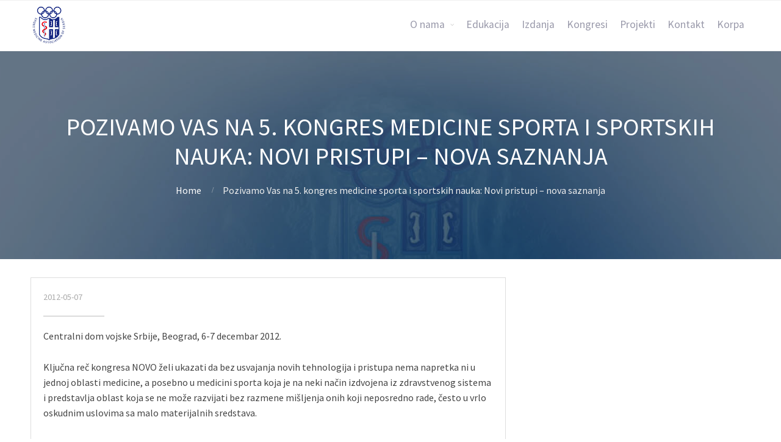

--- FILE ---
content_type: text/html; charset=UTF-8
request_url: https://smas.org/2012/05/07/pozivamo-vas-na-5-kongres-medicine-sporta-i-sportskih-nauka-novi-pristupi-nova-saznanja/
body_size: 55804
content:
<!DOCTYPE html>
<html lang="sr-RS" itemscope itemtype="https://schema.org/BlogPosting">
<head>
	<title>Pozivamo Vas na 5. kongres medicine sporta i sportskih nauka: Novi pristupi – nova saznanja &#8211; UMSS</title>
<meta name='robots' content='max-image-preview:large' />
<link rel="alternate" type="application/rss+xml" title="UMSS &raquo; dovod" href="https://smas.org/feed/" />
<link rel="alternate" type="application/rss+xml" title="UMSS &raquo; dovod komentara" href="https://smas.org/comments/feed/" />
<link rel="alternate" type="application/rss+xml" title="UMSS &raquo; dovod komentara na Pozivamo Vas na 5. kongres medicine sporta i sportskih nauka: Novi pristupi – nova saznanja" href="https://smas.org/2012/05/07/pozivamo-vas-na-5-kongres-medicine-sporta-i-sportskih-nauka-novi-pristupi-nova-saznanja/feed/" />
<link rel="alternate" title="oEmbed (JSON)" type="application/json+oembed" href="https://smas.org/wp-json/oembed/1.0/embed?url=https%3A%2F%2Fsmas.org%2F2012%2F05%2F07%2Fpozivamo-vas-na-5-kongres-medicine-sporta-i-sportskih-nauka-novi-pristupi-nova-saznanja%2F" />
<link rel="alternate" title="oEmbed (XML)" type="text/xml+oembed" href="https://smas.org/wp-json/oembed/1.0/embed?url=https%3A%2F%2Fsmas.org%2F2012%2F05%2F07%2Fpozivamo-vas-na-5-kongres-medicine-sporta-i-sportskih-nauka-novi-pristupi-nova-saznanja%2F&#038;format=xml" />
<style id='wp-img-auto-sizes-contain-inline-css' type='text/css'>
img:is([sizes=auto i],[sizes^="auto," i]){contain-intrinsic-size:3000px 1500px}
/*# sourceURL=wp-img-auto-sizes-contain-inline-css */
</style>
<link rel='stylesheet' id='pt-cv-public-style-css' href='https://smas.org/wp-content/plugins/content-views-query-and-display-post-page/public/assets/css/cv.css?ver=2.4.0.6' type='text/css' media='all' />
<style id='wp-emoji-styles-inline-css' type='text/css'>

	img.wp-smiley, img.emoji {
		display: inline !important;
		border: none !important;
		box-shadow: none !important;
		height: 1em !important;
		width: 1em !important;
		margin: 0 0.07em !important;
		vertical-align: -0.1em !important;
		background: none !important;
		padding: 0 !important;
	}
/*# sourceURL=wp-emoji-styles-inline-css */
</style>
<style id='wp-block-library-inline-css' type='text/css'>
:root{--wp-block-synced-color:#7a00df;--wp-block-synced-color--rgb:122,0,223;--wp-bound-block-color:var(--wp-block-synced-color);--wp-editor-canvas-background:#ddd;--wp-admin-theme-color:#007cba;--wp-admin-theme-color--rgb:0,124,186;--wp-admin-theme-color-darker-10:#006ba1;--wp-admin-theme-color-darker-10--rgb:0,107,160.5;--wp-admin-theme-color-darker-20:#005a87;--wp-admin-theme-color-darker-20--rgb:0,90,135;--wp-admin-border-width-focus:2px}@media (min-resolution:192dpi){:root{--wp-admin-border-width-focus:1.5px}}.wp-element-button{cursor:pointer}:root .has-very-light-gray-background-color{background-color:#eee}:root .has-very-dark-gray-background-color{background-color:#313131}:root .has-very-light-gray-color{color:#eee}:root .has-very-dark-gray-color{color:#313131}:root .has-vivid-green-cyan-to-vivid-cyan-blue-gradient-background{background:linear-gradient(135deg,#00d084,#0693e3)}:root .has-purple-crush-gradient-background{background:linear-gradient(135deg,#34e2e4,#4721fb 50%,#ab1dfe)}:root .has-hazy-dawn-gradient-background{background:linear-gradient(135deg,#faaca8,#dad0ec)}:root .has-subdued-olive-gradient-background{background:linear-gradient(135deg,#fafae1,#67a671)}:root .has-atomic-cream-gradient-background{background:linear-gradient(135deg,#fdd79a,#004a59)}:root .has-nightshade-gradient-background{background:linear-gradient(135deg,#330968,#31cdcf)}:root .has-midnight-gradient-background{background:linear-gradient(135deg,#020381,#2874fc)}:root{--wp--preset--font-size--normal:16px;--wp--preset--font-size--huge:42px}.has-regular-font-size{font-size:1em}.has-larger-font-size{font-size:2.625em}.has-normal-font-size{font-size:var(--wp--preset--font-size--normal)}.has-huge-font-size{font-size:var(--wp--preset--font-size--huge)}.has-text-align-center{text-align:center}.has-text-align-left{text-align:left}.has-text-align-right{text-align:right}.has-fit-text{white-space:nowrap!important}#end-resizable-editor-section{display:none}.aligncenter{clear:both}.items-justified-left{justify-content:flex-start}.items-justified-center{justify-content:center}.items-justified-right{justify-content:flex-end}.items-justified-space-between{justify-content:space-between}.screen-reader-text{border:0;clip-path:inset(50%);height:1px;margin:-1px;overflow:hidden;padding:0;position:absolute;width:1px;word-wrap:normal!important}.screen-reader-text:focus{background-color:#ddd;clip-path:none;color:#444;display:block;font-size:1em;height:auto;left:5px;line-height:normal;padding:15px 23px 14px;text-decoration:none;top:5px;width:auto;z-index:100000}html :where(.has-border-color){border-style:solid}html :where([style*=border-top-color]){border-top-style:solid}html :where([style*=border-right-color]){border-right-style:solid}html :where([style*=border-bottom-color]){border-bottom-style:solid}html :where([style*=border-left-color]){border-left-style:solid}html :where([style*=border-width]){border-style:solid}html :where([style*=border-top-width]){border-top-style:solid}html :where([style*=border-right-width]){border-right-style:solid}html :where([style*=border-bottom-width]){border-bottom-style:solid}html :where([style*=border-left-width]){border-left-style:solid}html :where(img[class*=wp-image-]){height:auto;max-width:100%}:where(figure){margin:0 0 1em}html :where(.is-position-sticky){--wp-admin--admin-bar--position-offset:var(--wp-admin--admin-bar--height,0px)}@media screen and (max-width:600px){html :where(.is-position-sticky){--wp-admin--admin-bar--position-offset:0px}}

/*# sourceURL=wp-block-library-inline-css */
</style><style id='wp-block-image-inline-css' type='text/css'>
.wp-block-image>a,.wp-block-image>figure>a{display:inline-block}.wp-block-image img{box-sizing:border-box;height:auto;max-width:100%;vertical-align:bottom}@media not (prefers-reduced-motion){.wp-block-image img.hide{visibility:hidden}.wp-block-image img.show{animation:show-content-image .4s}}.wp-block-image[style*=border-radius] img,.wp-block-image[style*=border-radius]>a{border-radius:inherit}.wp-block-image.has-custom-border img{box-sizing:border-box}.wp-block-image.aligncenter{text-align:center}.wp-block-image.alignfull>a,.wp-block-image.alignwide>a{width:100%}.wp-block-image.alignfull img,.wp-block-image.alignwide img{height:auto;width:100%}.wp-block-image .aligncenter,.wp-block-image .alignleft,.wp-block-image .alignright,.wp-block-image.aligncenter,.wp-block-image.alignleft,.wp-block-image.alignright{display:table}.wp-block-image .aligncenter>figcaption,.wp-block-image .alignleft>figcaption,.wp-block-image .alignright>figcaption,.wp-block-image.aligncenter>figcaption,.wp-block-image.alignleft>figcaption,.wp-block-image.alignright>figcaption{caption-side:bottom;display:table-caption}.wp-block-image .alignleft{float:left;margin:.5em 1em .5em 0}.wp-block-image .alignright{float:right;margin:.5em 0 .5em 1em}.wp-block-image .aligncenter{margin-left:auto;margin-right:auto}.wp-block-image :where(figcaption){margin-bottom:1em;margin-top:.5em}.wp-block-image.is-style-circle-mask img{border-radius:9999px}@supports ((-webkit-mask-image:none) or (mask-image:none)) or (-webkit-mask-image:none){.wp-block-image.is-style-circle-mask img{border-radius:0;-webkit-mask-image:url('data:image/svg+xml;utf8,<svg viewBox="0 0 100 100" xmlns="http://www.w3.org/2000/svg"><circle cx="50" cy="50" r="50"/></svg>');mask-image:url('data:image/svg+xml;utf8,<svg viewBox="0 0 100 100" xmlns="http://www.w3.org/2000/svg"><circle cx="50" cy="50" r="50"/></svg>');mask-mode:alpha;-webkit-mask-position:center;mask-position:center;-webkit-mask-repeat:no-repeat;mask-repeat:no-repeat;-webkit-mask-size:contain;mask-size:contain}}:root :where(.wp-block-image.is-style-rounded img,.wp-block-image .is-style-rounded img){border-radius:9999px}.wp-block-image figure{margin:0}.wp-lightbox-container{display:flex;flex-direction:column;position:relative}.wp-lightbox-container img{cursor:zoom-in}.wp-lightbox-container img:hover+button{opacity:1}.wp-lightbox-container button{align-items:center;backdrop-filter:blur(16px) saturate(180%);background-color:#5a5a5a40;border:none;border-radius:4px;cursor:zoom-in;display:flex;height:20px;justify-content:center;opacity:0;padding:0;position:absolute;right:16px;text-align:center;top:16px;width:20px;z-index:100}@media not (prefers-reduced-motion){.wp-lightbox-container button{transition:opacity .2s ease}}.wp-lightbox-container button:focus-visible{outline:3px auto #5a5a5a40;outline:3px auto -webkit-focus-ring-color;outline-offset:3px}.wp-lightbox-container button:hover{cursor:pointer;opacity:1}.wp-lightbox-container button:focus{opacity:1}.wp-lightbox-container button:focus,.wp-lightbox-container button:hover,.wp-lightbox-container button:not(:hover):not(:active):not(.has-background){background-color:#5a5a5a40;border:none}.wp-lightbox-overlay{box-sizing:border-box;cursor:zoom-out;height:100vh;left:0;overflow:hidden;position:fixed;top:0;visibility:hidden;width:100%;z-index:100000}.wp-lightbox-overlay .close-button{align-items:center;cursor:pointer;display:flex;justify-content:center;min-height:40px;min-width:40px;padding:0;position:absolute;right:calc(env(safe-area-inset-right) + 16px);top:calc(env(safe-area-inset-top) + 16px);z-index:5000000}.wp-lightbox-overlay .close-button:focus,.wp-lightbox-overlay .close-button:hover,.wp-lightbox-overlay .close-button:not(:hover):not(:active):not(.has-background){background:none;border:none}.wp-lightbox-overlay .lightbox-image-container{height:var(--wp--lightbox-container-height);left:50%;overflow:hidden;position:absolute;top:50%;transform:translate(-50%,-50%);transform-origin:top left;width:var(--wp--lightbox-container-width);z-index:9999999999}.wp-lightbox-overlay .wp-block-image{align-items:center;box-sizing:border-box;display:flex;height:100%;justify-content:center;margin:0;position:relative;transform-origin:0 0;width:100%;z-index:3000000}.wp-lightbox-overlay .wp-block-image img{height:var(--wp--lightbox-image-height);min-height:var(--wp--lightbox-image-height);min-width:var(--wp--lightbox-image-width);width:var(--wp--lightbox-image-width)}.wp-lightbox-overlay .wp-block-image figcaption{display:none}.wp-lightbox-overlay button{background:none;border:none}.wp-lightbox-overlay .scrim{background-color:#fff;height:100%;opacity:.9;position:absolute;width:100%;z-index:2000000}.wp-lightbox-overlay.active{visibility:visible}@media not (prefers-reduced-motion){.wp-lightbox-overlay.active{animation:turn-on-visibility .25s both}.wp-lightbox-overlay.active img{animation:turn-on-visibility .35s both}.wp-lightbox-overlay.show-closing-animation:not(.active){animation:turn-off-visibility .35s both}.wp-lightbox-overlay.show-closing-animation:not(.active) img{animation:turn-off-visibility .25s both}.wp-lightbox-overlay.zoom.active{animation:none;opacity:1;visibility:visible}.wp-lightbox-overlay.zoom.active .lightbox-image-container{animation:lightbox-zoom-in .4s}.wp-lightbox-overlay.zoom.active .lightbox-image-container img{animation:none}.wp-lightbox-overlay.zoom.active .scrim{animation:turn-on-visibility .4s forwards}.wp-lightbox-overlay.zoom.show-closing-animation:not(.active){animation:none}.wp-lightbox-overlay.zoom.show-closing-animation:not(.active) .lightbox-image-container{animation:lightbox-zoom-out .4s}.wp-lightbox-overlay.zoom.show-closing-animation:not(.active) .lightbox-image-container img{animation:none}.wp-lightbox-overlay.zoom.show-closing-animation:not(.active) .scrim{animation:turn-off-visibility .4s forwards}}@keyframes show-content-image{0%{visibility:hidden}99%{visibility:hidden}to{visibility:visible}}@keyframes turn-on-visibility{0%{opacity:0}to{opacity:1}}@keyframes turn-off-visibility{0%{opacity:1;visibility:visible}99%{opacity:0;visibility:visible}to{opacity:0;visibility:hidden}}@keyframes lightbox-zoom-in{0%{transform:translate(calc((-100vw + var(--wp--lightbox-scrollbar-width))/2 + var(--wp--lightbox-initial-left-position)),calc(-50vh + var(--wp--lightbox-initial-top-position))) scale(var(--wp--lightbox-scale))}to{transform:translate(-50%,-50%) scale(1)}}@keyframes lightbox-zoom-out{0%{transform:translate(-50%,-50%) scale(1);visibility:visible}99%{visibility:visible}to{transform:translate(calc((-100vw + var(--wp--lightbox-scrollbar-width))/2 + var(--wp--lightbox-initial-left-position)),calc(-50vh + var(--wp--lightbox-initial-top-position))) scale(var(--wp--lightbox-scale));visibility:hidden}}
/*# sourceURL=https://smas.org/wp-includes/blocks/image/style.min.css */
</style>
<style id='wp-block-paragraph-inline-css' type='text/css'>
.is-small-text{font-size:.875em}.is-regular-text{font-size:1em}.is-large-text{font-size:2.25em}.is-larger-text{font-size:3em}.has-drop-cap:not(:focus):first-letter{float:left;font-size:8.4em;font-style:normal;font-weight:100;line-height:.68;margin:.05em .1em 0 0;text-transform:uppercase}body.rtl .has-drop-cap:not(:focus):first-letter{float:none;margin-left:.1em}p.has-drop-cap.has-background{overflow:hidden}:root :where(p.has-background){padding:1.25em 2.375em}:where(p.has-text-color:not(.has-link-color)) a{color:inherit}p.has-text-align-left[style*="writing-mode:vertical-lr"],p.has-text-align-right[style*="writing-mode:vertical-rl"]{rotate:180deg}
/*# sourceURL=https://smas.org/wp-includes/blocks/paragraph/style.min.css */
</style>
<style id='global-styles-inline-css' type='text/css'>
:root{--wp--preset--aspect-ratio--square: 1;--wp--preset--aspect-ratio--4-3: 4/3;--wp--preset--aspect-ratio--3-4: 3/4;--wp--preset--aspect-ratio--3-2: 3/2;--wp--preset--aspect-ratio--2-3: 2/3;--wp--preset--aspect-ratio--16-9: 16/9;--wp--preset--aspect-ratio--9-16: 9/16;--wp--preset--color--black: #000000;--wp--preset--color--cyan-bluish-gray: #abb8c3;--wp--preset--color--white: #ffffff;--wp--preset--color--pale-pink: #f78da7;--wp--preset--color--vivid-red: #cf2e2e;--wp--preset--color--luminous-vivid-orange: #ff6900;--wp--preset--color--luminous-vivid-amber: #fcb900;--wp--preset--color--light-green-cyan: #7bdcb5;--wp--preset--color--vivid-green-cyan: #00d084;--wp--preset--color--pale-cyan-blue: #8ed1fc;--wp--preset--color--vivid-cyan-blue: #0693e3;--wp--preset--color--vivid-purple: #9b51e0;--wp--preset--gradient--vivid-cyan-blue-to-vivid-purple: linear-gradient(135deg,rgb(6,147,227) 0%,rgb(155,81,224) 100%);--wp--preset--gradient--light-green-cyan-to-vivid-green-cyan: linear-gradient(135deg,rgb(122,220,180) 0%,rgb(0,208,130) 100%);--wp--preset--gradient--luminous-vivid-amber-to-luminous-vivid-orange: linear-gradient(135deg,rgb(252,185,0) 0%,rgb(255,105,0) 100%);--wp--preset--gradient--luminous-vivid-orange-to-vivid-red: linear-gradient(135deg,rgb(255,105,0) 0%,rgb(207,46,46) 100%);--wp--preset--gradient--very-light-gray-to-cyan-bluish-gray: linear-gradient(135deg,rgb(238,238,238) 0%,rgb(169,184,195) 100%);--wp--preset--gradient--cool-to-warm-spectrum: linear-gradient(135deg,rgb(74,234,220) 0%,rgb(151,120,209) 20%,rgb(207,42,186) 40%,rgb(238,44,130) 60%,rgb(251,105,98) 80%,rgb(254,248,76) 100%);--wp--preset--gradient--blush-light-purple: linear-gradient(135deg,rgb(255,206,236) 0%,rgb(152,150,240) 100%);--wp--preset--gradient--blush-bordeaux: linear-gradient(135deg,rgb(254,205,165) 0%,rgb(254,45,45) 50%,rgb(107,0,62) 100%);--wp--preset--gradient--luminous-dusk: linear-gradient(135deg,rgb(255,203,112) 0%,rgb(199,81,192) 50%,rgb(65,88,208) 100%);--wp--preset--gradient--pale-ocean: linear-gradient(135deg,rgb(255,245,203) 0%,rgb(182,227,212) 50%,rgb(51,167,181) 100%);--wp--preset--gradient--electric-grass: linear-gradient(135deg,rgb(202,248,128) 0%,rgb(113,206,126) 100%);--wp--preset--gradient--midnight: linear-gradient(135deg,rgb(2,3,129) 0%,rgb(40,116,252) 100%);--wp--preset--font-size--small: 13px;--wp--preset--font-size--medium: 20px;--wp--preset--font-size--large: 36px;--wp--preset--font-size--x-large: 42px;--wp--preset--spacing--20: 0.44rem;--wp--preset--spacing--30: 0.67rem;--wp--preset--spacing--40: 1rem;--wp--preset--spacing--50: 1.5rem;--wp--preset--spacing--60: 2.25rem;--wp--preset--spacing--70: 3.38rem;--wp--preset--spacing--80: 5.06rem;--wp--preset--shadow--natural: 6px 6px 9px rgba(0, 0, 0, 0.2);--wp--preset--shadow--deep: 12px 12px 50px rgba(0, 0, 0, 0.4);--wp--preset--shadow--sharp: 6px 6px 0px rgba(0, 0, 0, 0.2);--wp--preset--shadow--outlined: 6px 6px 0px -3px rgb(255, 255, 255), 6px 6px rgb(0, 0, 0);--wp--preset--shadow--crisp: 6px 6px 0px rgb(0, 0, 0);}:where(.is-layout-flex){gap: 0.5em;}:where(.is-layout-grid){gap: 0.5em;}body .is-layout-flex{display: flex;}.is-layout-flex{flex-wrap: wrap;align-items: center;}.is-layout-flex > :is(*, div){margin: 0;}body .is-layout-grid{display: grid;}.is-layout-grid > :is(*, div){margin: 0;}:where(.wp-block-columns.is-layout-flex){gap: 2em;}:where(.wp-block-columns.is-layout-grid){gap: 2em;}:where(.wp-block-post-template.is-layout-flex){gap: 1.25em;}:where(.wp-block-post-template.is-layout-grid){gap: 1.25em;}.has-black-color{color: var(--wp--preset--color--black) !important;}.has-cyan-bluish-gray-color{color: var(--wp--preset--color--cyan-bluish-gray) !important;}.has-white-color{color: var(--wp--preset--color--white) !important;}.has-pale-pink-color{color: var(--wp--preset--color--pale-pink) !important;}.has-vivid-red-color{color: var(--wp--preset--color--vivid-red) !important;}.has-luminous-vivid-orange-color{color: var(--wp--preset--color--luminous-vivid-orange) !important;}.has-luminous-vivid-amber-color{color: var(--wp--preset--color--luminous-vivid-amber) !important;}.has-light-green-cyan-color{color: var(--wp--preset--color--light-green-cyan) !important;}.has-vivid-green-cyan-color{color: var(--wp--preset--color--vivid-green-cyan) !important;}.has-pale-cyan-blue-color{color: var(--wp--preset--color--pale-cyan-blue) !important;}.has-vivid-cyan-blue-color{color: var(--wp--preset--color--vivid-cyan-blue) !important;}.has-vivid-purple-color{color: var(--wp--preset--color--vivid-purple) !important;}.has-black-background-color{background-color: var(--wp--preset--color--black) !important;}.has-cyan-bluish-gray-background-color{background-color: var(--wp--preset--color--cyan-bluish-gray) !important;}.has-white-background-color{background-color: var(--wp--preset--color--white) !important;}.has-pale-pink-background-color{background-color: var(--wp--preset--color--pale-pink) !important;}.has-vivid-red-background-color{background-color: var(--wp--preset--color--vivid-red) !important;}.has-luminous-vivid-orange-background-color{background-color: var(--wp--preset--color--luminous-vivid-orange) !important;}.has-luminous-vivid-amber-background-color{background-color: var(--wp--preset--color--luminous-vivid-amber) !important;}.has-light-green-cyan-background-color{background-color: var(--wp--preset--color--light-green-cyan) !important;}.has-vivid-green-cyan-background-color{background-color: var(--wp--preset--color--vivid-green-cyan) !important;}.has-pale-cyan-blue-background-color{background-color: var(--wp--preset--color--pale-cyan-blue) !important;}.has-vivid-cyan-blue-background-color{background-color: var(--wp--preset--color--vivid-cyan-blue) !important;}.has-vivid-purple-background-color{background-color: var(--wp--preset--color--vivid-purple) !important;}.has-black-border-color{border-color: var(--wp--preset--color--black) !important;}.has-cyan-bluish-gray-border-color{border-color: var(--wp--preset--color--cyan-bluish-gray) !important;}.has-white-border-color{border-color: var(--wp--preset--color--white) !important;}.has-pale-pink-border-color{border-color: var(--wp--preset--color--pale-pink) !important;}.has-vivid-red-border-color{border-color: var(--wp--preset--color--vivid-red) !important;}.has-luminous-vivid-orange-border-color{border-color: var(--wp--preset--color--luminous-vivid-orange) !important;}.has-luminous-vivid-amber-border-color{border-color: var(--wp--preset--color--luminous-vivid-amber) !important;}.has-light-green-cyan-border-color{border-color: var(--wp--preset--color--light-green-cyan) !important;}.has-vivid-green-cyan-border-color{border-color: var(--wp--preset--color--vivid-green-cyan) !important;}.has-pale-cyan-blue-border-color{border-color: var(--wp--preset--color--pale-cyan-blue) !important;}.has-vivid-cyan-blue-border-color{border-color: var(--wp--preset--color--vivid-cyan-blue) !important;}.has-vivid-purple-border-color{border-color: var(--wp--preset--color--vivid-purple) !important;}.has-vivid-cyan-blue-to-vivid-purple-gradient-background{background: var(--wp--preset--gradient--vivid-cyan-blue-to-vivid-purple) !important;}.has-light-green-cyan-to-vivid-green-cyan-gradient-background{background: var(--wp--preset--gradient--light-green-cyan-to-vivid-green-cyan) !important;}.has-luminous-vivid-amber-to-luminous-vivid-orange-gradient-background{background: var(--wp--preset--gradient--luminous-vivid-amber-to-luminous-vivid-orange) !important;}.has-luminous-vivid-orange-to-vivid-red-gradient-background{background: var(--wp--preset--gradient--luminous-vivid-orange-to-vivid-red) !important;}.has-very-light-gray-to-cyan-bluish-gray-gradient-background{background: var(--wp--preset--gradient--very-light-gray-to-cyan-bluish-gray) !important;}.has-cool-to-warm-spectrum-gradient-background{background: var(--wp--preset--gradient--cool-to-warm-spectrum) !important;}.has-blush-light-purple-gradient-background{background: var(--wp--preset--gradient--blush-light-purple) !important;}.has-blush-bordeaux-gradient-background{background: var(--wp--preset--gradient--blush-bordeaux) !important;}.has-luminous-dusk-gradient-background{background: var(--wp--preset--gradient--luminous-dusk) !important;}.has-pale-ocean-gradient-background{background: var(--wp--preset--gradient--pale-ocean) !important;}.has-electric-grass-gradient-background{background: var(--wp--preset--gradient--electric-grass) !important;}.has-midnight-gradient-background{background: var(--wp--preset--gradient--midnight) !important;}.has-small-font-size{font-size: var(--wp--preset--font-size--small) !important;}.has-medium-font-size{font-size: var(--wp--preset--font-size--medium) !important;}.has-large-font-size{font-size: var(--wp--preset--font-size--large) !important;}.has-x-large-font-size{font-size: var(--wp--preset--font-size--x-large) !important;}
/*# sourceURL=global-styles-inline-css */
</style>

<style id='classic-theme-styles-inline-css' type='text/css'>
/*! This file is auto-generated */
.wp-block-button__link{color:#fff;background-color:#32373c;border-radius:9999px;box-shadow:none;text-decoration:none;padding:calc(.667em + 2px) calc(1.333em + 2px);font-size:1.125em}.wp-block-file__button{background:#32373c;color:#fff;text-decoration:none}
/*# sourceURL=/wp-includes/css/classic-themes.min.css */
</style>
<link rel='stylesheet' id='contact-form-7-css' href='https://smas.org/wp-content/plugins/contact-form-7/includes/css/styles.css?ver=5.7.7' type='text/css' media='all' />
<link rel='stylesheet' id='fontawesome-css' href='https://smas.org/wp-content/plugins/cpo-companion/assets/css/fontawesome.css?ver=6.9' type='text/css' media='all' />
<link rel='stylesheet' id='cpo-companion-style-css' href='https://smas.org/wp-content/plugins/cpo-companion/assets/css/style.css?ver=6.9' type='text/css' media='all' />
<link rel='stylesheet' id='woocommerce-layout-css' href='https://smas.org/wp-content/plugins/woocommerce/assets/css/woocommerce-layout.css?ver=4.8.3' type='text/css' media='all' />
<link rel='stylesheet' id='woocommerce-smallscreen-css' href='https://smas.org/wp-content/plugins/woocommerce/assets/css/woocommerce-smallscreen.css?ver=4.8.3' type='text/css' media='only screen and (max-width: 768px)' />
<link rel='stylesheet' id='woocommerce-general-css' href='https://smas.org/wp-content/plugins/woocommerce/assets/css/woocommerce.css?ver=4.8.3' type='text/css' media='all' />
<style id='woocommerce-inline-inline-css' type='text/css'>
.woocommerce form .form-row .required { visibility: visible; }
/*# sourceURL=woocommerce-inline-inline-css */
</style>
<link rel='stylesheet' id='cpotheme-base-css' href='https://smas.org/wp-content/themes/allegiant/core/css/base.css?ver=6.9' type='text/css' media='all' />
<link rel='stylesheet' id='cpotheme-main-css' href='https://smas.org/wp-content/themes/allegiant-child/style.css?ver=6.9' type='text/css' media='all' />
<script type="text/javascript" id="jquery-core-js-extra">
/* <![CDATA[ */
var xlwcty = {"ajax_url":"https://smas.org/wp-admin/admin-ajax.php","version":"2.13.0","wc_version":"4.8.3"};
//# sourceURL=jquery-core-js-extra
/* ]]> */
</script>
<script type="text/javascript" src="https://smas.org/wp-includes/js/jquery/jquery.min.js?ver=3.7.1" id="jquery-core-js"></script>
<script type="text/javascript" src="https://smas.org/wp-includes/js/jquery/jquery-migrate.min.js?ver=3.4.1" id="jquery-migrate-js"></script>
<script type="text/javascript" src="https://smas.org/wp-content/themes/allegiant/core/scripts/html5-min.js?ver=6.9" id="cpotheme_html5-js"></script>

<!-- OG: 3.1.8 -->
<meta property="og:image" content="https://smas.org/wp-content/uploads/2022/05/cropped-SMAS-transparentno.png" /><meta property="og:description" content="Centralni dom vojske Srbije, Beograd, 6-7 decembar 2012. Ključna reč kongresa NOVO želi ukazati da bez usvajanja novih tehnologija i pristupa nema napretka ni u jednoj oblasti medicine, a posebno u medicini sporta koja je na neki način izdvojena iz zdravstvenog sistema i predstavlja oblast koja se ne može razvijati bez razmene mišljenja onih koji..." /><meta property="og:type" content="article" /><meta property="og:locale" content="sr_RS" /><meta property="og:site_name" content="UMSS" /><meta property="og:title" content="Pozivamo Vas na 5. kongres medicine sporta i sportskih nauka: Novi pristupi – nova saznanja" /><meta property="og:url" content="https://smas.org/2012/05/07/pozivamo-vas-na-5-kongres-medicine-sporta-i-sportskih-nauka-novi-pristupi-nova-saznanja/" /><meta property="og:updated_time" content="2021-06-28T12:05:24+02:00" />
<meta property="article:published_time" content="2012-05-07T12:04:00+00:00" /><meta property="article:modified_time" content="2021-06-28T12:05:24+00:00" /><meta property="article:section" content="Novosti" /><meta property="article:author:first_name" content="test" /><meta property="article:author:last_name" content="test" /><meta property="article:author:username" content="admsmas" />
<meta property="twitter:partner" content="ogwp" /><meta property="twitter:card" content="summary" /><meta property="twitter:title" content="Pozivamo Vas na 5. kongres medicine sporta i sportskih nauka: Novi pristupi – nova saznanja" /><meta property="twitter:description" content="Centralni dom vojske Srbije, Beograd, 6-7 decembar 2012. Ključna reč kongresa NOVO želi ukazati da bez usvajanja novih tehnologija i pristupa nema napretka ni u jednoj oblasti medicine, a posebno u..." /><meta property="twitter:url" content="https://smas.org/2012/05/07/pozivamo-vas-na-5-kongres-medicine-sporta-i-sportskih-nauka-novi-pristupi-nova-saznanja/" />
<meta itemprop="image" content="https://smas.org/wp-content/uploads/2022/05/cropped-SMAS-transparentno.png" /><meta itemprop="name" content="Pozivamo Vas na 5. kongres medicine sporta i sportskih nauka: Novi pristupi – nova saznanja" /><meta itemprop="headline" content="Pozivamo Vas na 5. kongres medicine sporta i sportskih nauka: Novi pristupi – nova saznanja" /><meta itemprop="description" content="Centralni dom vojske Srbije, Beograd, 6-7 decembar 2012. Ključna reč kongresa NOVO želi ukazati da bez usvajanja novih tehnologija i pristupa nema napretka ni u jednoj oblasti medicine, a posebno u medicini sporta koja je na neki način izdvojena iz zdravstvenog sistema i predstavlja oblast koja se ne može razvijati bez razmene mišljenja onih koji..." /><meta itemprop="datePublished" content="2012-05-07" /><meta itemprop="dateModified" content="2021-06-28T12:05:24+00:00" /><meta itemprop="author" content="admsmas" />
<meta property="profile:first_name" content="test" /><meta property="profile:last_name" content="test" /><meta property="profile:username" content="admsmas" />
<!-- /OG -->

<link rel="https://api.w.org/" href="https://smas.org/wp-json/" /><link rel="alternate" title="JSON" type="application/json" href="https://smas.org/wp-json/wp/v2/posts/166" /><link rel="EditURI" type="application/rsd+xml" title="RSD" href="https://smas.org/xmlrpc.php?rsd" />
<meta name="generator" content="WordPress 6.9" />
<meta name="generator" content="WooCommerce 4.8.3" />
<link rel="canonical" href="https://smas.org/2012/05/07/pozivamo-vas-na-5-kongres-medicine-sporta-i-sportskih-nauka-novi-pristupi-nova-saznanja/" />
<link rel='shortlink' href='https://smas.org/?p=166' />
<meta name="viewport" content="width=device-width, initial-scale=1.0, maximum-scale=1.0, user-scalable=0"/>
<link rel="pingback" href="https://smas.org/xmlrpc.php"/>
<meta charset="UTF-8"/>
	<noscript><style>.woocommerce-product-gallery{ opacity: 1 !important; }</style></noscript>
	<style type="text/css" id="custom-background-css">
body.custom-background { background-image: url("https://smas.org/wp-content/uploads/2022/06/pozadina.jpg"); background-position: center top; background-size: cover; background-repeat: no-repeat; background-attachment: fixed; }
</style>
	<link rel="icon" href="https://smas.org/wp-content/uploads/2022/05/cropped-SMAS-transparentno-32x32.png" sizes="32x32" />
<link rel="icon" href="https://smas.org/wp-content/uploads/2022/05/cropped-SMAS-transparentno-192x192.png" sizes="192x192" />
<link rel="apple-touch-icon" href="https://smas.org/wp-content/uploads/2022/05/cropped-SMAS-transparentno-180x180.png" />
<meta name="msapplication-TileImage" content="https://smas.org/wp-content/uploads/2022/05/cropped-SMAS-transparentno-270x270.png" />
		<style type="text/css" id="wp-custom-css">
			.slide-caption { display:none }
@import url("//use.fontawesome.com/releases/v5.6.1/css/all.css");
#top > .wrapper {
  display: grid;
}
#top > .wrapper #clients {
  grid-row: 7;
}

#top > .wrapper #clients .client-image {
	margin:0 auto;
}
#top > .wrapper #clients img {
	width:75px;
	height:auto;
}
	
#features,
#portfolio,
#services,
#testimonials,
#team { display:none }

.btn.btn_cfa {
  border: none;
	border-radius:3px;
  padding: 15px 32px;
  text-align: center;
  text-decoration: none;
  display: inline-block;
  font-size: 16px;
}

#slide_3 .slide-content,
#slide_3 h2.slide-title,
#slide_3 h2.slide-title a {
  text-shadow:
    -1px -1px 2px #3a3a40,
     0   -1px 2px #3a3a40,
     1px -1px 2px #3a3a40,
     1px  0   2px #3a3a40,
     1px  1px 0 #3a3a40,
     0    1px 0 #3a3a40,
    -1px  1px 0 #3a3a40,
    -1px  0   0 #3a3a40;
	color:white;
}

#slide_2 .btn.btn_cfa {
	background-color: white;
  color: #188dbe;
}
#slide_2 .slide-content,
#slide_2 h2.slide-title,
#slide_2 h2.slide-title a {
	color:transparent;
}
#slide_2 .slide-content::after { display:none !important }

#slide_4 .slide-content,
#slide_4 h2.slide-title,
#slide_4 h2.slide-title a {
  text-shadow:
    -1px -1px 2px white,
     0   -1px 2px white,
     1px -1px 2px white,
     1px  0   2px white,
     1px  1px 0 white,
     0    1px 0 white,
    -1px  1px 0 white,
    -1px  0   0 white;
	color:#e72c3e;
}

#slide_1 .btn.btn_cfa {
	background-color: #2970be;
  color: white;
-webkit-box-shadow: 0px 0px 7px 3px rgba(255,255,255,0.61);
-moz-box-shadow: 0px 0px 7px 3px rgba(255,255,255,0.61);
box-shadow: 0px 0px 7px 3px rgba(255,255,255,0.61);
}
#slide_1 h2.slide-title,
#slide_1 h2.slide-title a {
  text-shadow:
    -1px -1px 2px white,
     0   -1px 2px white,
     1px -1px 2px white,
     1px  0   2px white,
     1px  1px 0 white,
     0    1px 0 white,
    -1px  1px 0 white,
    -1px  0   0 white;
	color:#154594;
}

#slide_5 .btn.btn_cfa,
#slide_5 .slide-content {
  text-shadow:
    -1px -1px 2px #3a3a40,
     0   -1px 2px #3a3a40,
     1px -1px 2px #3a3a40,
     1px  0   2px #3a3a40,
     1px  1px 0 #3a3a40,
     0    1px 0 #3a3a40,
    -1px  1px 0 #3a3a40,
    -1px  0   0 #3a3a40;
	color:white;
}
#slide_5 h2.slide-title,
#slide_5 h2.slide-title a {
  text-shadow:
    -1px -1px 2px white,
     0   -1px 2px white,
     1px -1px 2px white,
     1px  0   2px white,
     1px  1px 0 white,
     0    1px 0 white,
    -1px  1px 0 white,
    -1px  0   0 white;
	color:#154594;
}

/* ne tezina vec procenat masti */
#tagline.tagline.dark {
	padding:40px 0;
}
#tagline .container {
	font-size:2em;
}

.uokvireno {
	border:1px dashed #ccc;
	box-shadow: 5px 10px 8px #ccc;
}

/* popup */
.modal-body.popupflyin-clicks-area { padding:20px }
.aligncenter {
-webkit-box-shadow: 0px 0px 0px 1px #AAAAAA; 
box-shadow: 0px 0px 0px 1px #AAAAAA;
}
@keyframes ants { to { background-position: 100% 100% } }
.uokvireno {
  padding: 1em;
  border: 3px solid transparent;
  background: linear-gradient(white, white) padding-box,
    repeating-linear-gradient(-45deg, red 0, red 25%, transparent 0, transparent 50%) 0 / .8em .8em;
  animation: ants 12s linear infinite;
  box-shadow: 5px 5px 5px #ddd;
}
#sidebar { border-left:thin solid lightgray; padding-left:2vmin; display:none; }
body.home #sidebar { display:block }
#content > article > .post-image {
	display:none;
}
#post-grid-942 .grid-items {
	text-align:left !important;
}
.post-content p { color:#444; }

.element_1657189403382 img {
	box-shadow: 2px 5px 10px 0px rgb(0 0 0 / 25%);
	transition: transform .2s;
}
.element.element_1657189403382.thumb {
	overflow:visible;
}
.element_1657189403382 img:hover {
     transform:scale(1.05);
}
article.category-izdanja .post-tags{ display:none }
.woocommerce-Price-amount bdi::after{
	content:" (+ troškovi slanja Post Express-om)";
}		</style>
		<link rel='stylesheet' id='cpotheme-font-source-sans-pro-css' href='//fonts.googleapis.com/css?family=Source+Sans+Pro&#038;ver=6.9' type='text/css' media='all' />
</head>

<body class="wp-singular post-template-default single single-post postid-166 single-format-standard custom-background wp-custom-logo wp-theme-allegiant wp-child-theme-allegiant-child theme-allegiant woocommerce-no-js  sidebar-right">
		<div class="outer" id="top">
				<div class="wrapper">
			<div id="topbar" class="topbar">
				<div class="container">
										<div class="clear"></div>
				</div>
			</div>
			<header id="header" class="header">
				<div class="container">
					<div id="logo" class="logo"><a class="site-logo" href="https://smas.org"><img src="https://smas.org/wp-content/uploads/2022/05/SMAS-transparentno-60.png" alt="UMSS"/></a><span class="title site-title hidden"><a href="https://smas.org">UMSS</a></span></div><button id="menu-mobile-open" class=" menu-mobile-open menu-mobile-toggle"></button><ul id="menu-main" class="menu-main"><li id="menu-item-501" class="menu-item menu-item-type-post_type menu-item-object-page menu-item-has-children menu-item-501"><a href="https://smas.org/o-nama/">O nama</a>
<ul class="sub-menu">
	<li id="menu-item-505" class="menu-item menu-item-type-post_type menu-item-object-page menu-item-505"><a href="https://smas.org/o-nama/istorijat/">Istorijat</a></li>
	<li id="menu-item-504" class="menu-item menu-item-type-post_type menu-item-object-page menu-item-504"><a href="https://smas.org/o-nama/organizacija/">Organizacija</a></li>
	<li id="menu-item-503" class="menu-item menu-item-type-post_type menu-item-object-page menu-item-503"><a href="https://smas.org/o-nama/15-godina-umss/">15 godina UMSS</a></li>
	<li id="menu-item-502" class="menu-item menu-item-type-post_type menu-item-object-page menu-item-502"><a href="https://smas.org/o-nama/25-godina-umss/">25 godina UMSS</a></li>
	<li id="menu-item-506" class="menu-item menu-item-type-post_type menu-item-object-page menu-item-506"><a href="https://smas.org/o-nama/udruzenje-za-medicinu-sporta-balkana/">BSMA – Udruženje za medicinu sporta Balkana</a></li>
</ul>
</li>
<li id="menu-item-204" class="menu-item menu-item-type-custom menu-item-object-custom menu-item-204"><a target="_blank" href="https://akademija.smas.org/">Edukacija</a></li>
<li id="menu-item-382" class="menu-item menu-item-type-post_type menu-item-object-page menu-item-382"><a href="https://smas.org/izdanja/">Izdanja</a></li>
<li id="menu-item-418" class="menu-item menu-item-type-post_type menu-item-object-page menu-item-418"><a href="https://smas.org/kongresi/">Kongresi</a></li>
<li id="menu-item-1262" class="menu-item menu-item-type-post_type menu-item-object-page menu-item-1262"><a href="https://smas.org/projekti/">Projekti</a></li>
<li id="menu-item-512" class="menu-item menu-item-type-post_type menu-item-object-page menu-item-512"><a href="https://smas.org/kontakt/">Kontakt</a></li>
<li id="menu-item-4225" class="menu-item menu-item-type-post_type menu-item-object-page menu-item-4225"><a href="https://smas.org/cart/">Korpa</a></li>
</ul>					<div class='clear'></div>
				</div>
			</header>
			<button id="menu-mobile-close" class="menu-mobile-close menu-mobile-toggle"></button><ul id="menu-mobile" class="menu-mobile"><li id="menu-item-501" class="menu-item menu-item-type-post_type menu-item-object-page menu-item-has-children has_children has-children"><a href="https://smas.org/o-nama/"><span class="menu-link"><span class="menu-title">O nama</span></span></a>
<ul class="sub-menu">
	<li id="menu-item-505" class="menu-item menu-item-type-post_type menu-item-object-page"><a href="https://smas.org/o-nama/istorijat/"><span class="menu-link"><span class="menu-title">Istorijat</span></span></a></li>
	<li id="menu-item-504" class="menu-item menu-item-type-post_type menu-item-object-page"><a href="https://smas.org/o-nama/organizacija/"><span class="menu-link"><span class="menu-title">Organizacija</span></span></a></li>
	<li id="menu-item-503" class="menu-item menu-item-type-post_type menu-item-object-page"><a href="https://smas.org/o-nama/15-godina-umss/"><span class="menu-link"><span class="menu-title">15 godina UMSS</span></span></a></li>
	<li id="menu-item-502" class="menu-item menu-item-type-post_type menu-item-object-page"><a href="https://smas.org/o-nama/25-godina-umss/"><span class="menu-link"><span class="menu-title">25 godina UMSS</span></span></a></li>
	<li id="menu-item-506" class="menu-item menu-item-type-post_type menu-item-object-page"><a href="https://smas.org/o-nama/udruzenje-za-medicinu-sporta-balkana/"><span class="menu-link"><span class="menu-title">BSMA – Udruženje za medicinu sporta Balkana</span></span></a></li>
</ul>
</li>
<li id="menu-item-204" class="menu-item menu-item-type-custom menu-item-object-custom"><a target="_blank" href="https://akademija.smas.org/"><span class="menu-link"><span class="menu-title">Edukacija</span></span></a></li>
<li id="menu-item-382" class="menu-item menu-item-type-post_type menu-item-object-page"><a href="https://smas.org/izdanja/"><span class="menu-link"><span class="menu-title">Izdanja</span></span></a></li>
<li id="menu-item-418" class="menu-item menu-item-type-post_type menu-item-object-page"><a href="https://smas.org/kongresi/"><span class="menu-link"><span class="menu-title">Kongresi</span></span></a></li>
<li id="menu-item-1262" class="menu-item menu-item-type-post_type menu-item-object-page"><a href="https://smas.org/projekti/"><span class="menu-link"><span class="menu-title">Projekti</span></span></a></li>
<li id="menu-item-512" class="menu-item menu-item-type-post_type menu-item-object-page"><a href="https://smas.org/kontakt/"><span class="menu-link"><span class="menu-title">Kontakt</span></span></a></li>
<li id="menu-item-4225" class="menu-item menu-item-type-post_type menu-item-object-page"><a href="https://smas.org/cart/"><span class="menu-link"><span class="menu-title">Korpa</span></span></a></li>
</ul>			<div class="clear"></div>



<section id="pagetitle" class="pagetitle dark" >
	<div class="container">
		<h1 class="pagetitle-title heading">Pozivamo Vas na 5. kongres medicine sporta i sportskih nauka: Novi pristupi – nova saznanja</h1><div id="breadcrumb" class="breadcrumb"><a class="breadcrumb-link" href="https://smas.org">Home</a><span class='breadcrumb-separator'></span><span class='breadcrumb-title'>Pozivamo Vas na 5. kongres medicine sporta i sportskih nauka: Novi pristupi – nova saznanja</span>
</div>	</div>
</section>


<div id="main" class="main">
	<div class="container">
		<section id="content" class="content">
													<article class="post-166 post type-post status-publish format-standard hentry category-novosti" id="post-166"> 
	<div class="post-image">
				
	</div>	
	<div class="post-body">
				<div class="post-byline">
			<div class="post-date">2012-05-07</div>					</div>
		<div class="post-content">
			
<p>Centralni dom vojske Srbije, Beograd, 6-7 decembar 2012.</p>



<p>Ključna reč kongresa NOVO želi ukazati da bez usvajanja novih tehnologija i pristupa nema napretka ni u jednoj oblasti medicine, a posebno u medicini sporta koja je na neki način izdvojena iz zdravstvenog sistema i predstavlja oblast koja se ne može razvijati bez razmene mišljenja onih koji neposredno rade, često u vrlo oskudnim uslovima sa malo materijalnih sredstava.</p>



<p>Iskreno se nadamo da ćete se pridružiti zajedničkim naporima na Vašem i našem Kongresu, a da će Vaše učešće postati dragoceno iskustvo.</p>



<p>Srdačan pozdrav,</p>



<p>Prof. dr Zdeslav Milinković<br>Predsednik UMSS</p>



<p><a href="http://www.smas.org/5-kongres/prijava.html">Prijava na 5. kongres medicine sporta i sportskih nauka</a></p>
		</div>
		<div class="post-comments"><a href="https://smas.org/2012/05/07/pozivamo-vas-na-5-kongres-medicine-sporta-i-sportskih-nauka-novi-pristupi-nova-saznanja/#comments">0</a></div>		<div class="post-tags"></div>				<div class="clear"></div>
	</div>
</article>
			<div class="cpo-navigation">
				<div class="cpo-previous-link">
					<a href="https://smas.org/2012/04/27/94-ucesnika-beogradskog-maratona-podrzava-rad-antidoping-agencije-republike-srbije-adas-i-udruzenja-za-medicinu-sporta-srbije-umss/" rel="prev">&laquo; 94% učesnika Beogradskog maratona podržava rad Antidoping agencije Republike Srbije (ADAS) i Udruženja za medicinu sporta Srbije (UMSS)</a> 
				</div>
				<div class="cpo-next-link">
					<a href="https://smas.org/2012/05/08/posvecenost-antidoping-edukaciji/" rel="next">Posvećenost antidoping edukaciji &raquo;</a>				</div>
			</div>
						<div id="comments" class="comments">
	
	
</div>

	<div id="respond" class="comment-respond">
		<h3 id="reply-title" class="comment-reply-title">Ostavite odgovor <small><a rel="nofollow" id="cancel-comment-reply-link" href="/2012/05/07/pozivamo-vas-na-5-kongres-medicine-sporta-i-sportskih-nauka-novi-pristupi-nova-saznanja/#respond" style="display:none;">Odustani od odgovora</a></small></h3><form action="https://smas.org/wp-comments-post.php" method="post" id="commentform" class="comment-form"><p class="comment-notes"><span id="email-notes">Vaša adresa e-pošte neće biti objavljena.</span> <span class="required-field-message">Neophodna polja su označena <span class="required">*</span></span></p><p class="comment-form-comment"><label for="comment">Komentar <span class="required">*</span></label> <textarea id="comment" name="comment" cols="45" rows="8" maxlength="65525" required="required"></textarea></p><p class="comment-form-author"><label for="author">Ime <span class="required">*</span></label> <input id="author" name="author" type="text" value="" size="30" maxlength="245" autocomplete="name" required="required" /></p>
<p class="comment-form-email"><label for="email">E-pošta <span class="required">*</span></label> <input id="email" name="email" type="text" value="" size="30" maxlength="100" aria-describedby="email-notes" autocomplete="email" required="required" /></p>
<p class="comment-form-url"><label for="url">Veb mesto</label> <input id="url" name="url" type="text" value="" size="30" maxlength="200" autocomplete="url" /></p>
<p class="comment-form-cookies-consent"><input id="wp-comment-cookies-consent" name="wp-comment-cookies-consent" type="checkbox" value="yes" /> <label for="wp-comment-cookies-consent">Sačuvaj moje ime, e-poštu i veb mesto u ovom pregledaču veba za sledeći put kada komentarišem.</label></p>
<p class="form-submit"><input name="submit" type="submit" id="submit" class="submit" value="Predaj komentar" /> <input type='hidden' name='comment_post_ID' value='166' id='comment_post_ID' />
<input type='hidden' name='comment_parent' id='comment_parent' value='0' />
</p></form>	</div><!-- #respond -->
	
								</section>
		
<aside id="sidebar" class="sidebar sidebar-primary">
	<div id="block-6" class="widget widget_block widget_text">
<p></p>
</div><div id="block-7" class="widget widget_block widget_media_image">
<figure class="wp-block-image size-full"><img loading="lazy" decoding="async" width="235" height="177" src="http://smas.org/wp-content/uploads/2022/05/logo-proba1.gif" alt="" class="wp-image-3882"/></figure>
</div><div id="block-12" class="widget widget_block"><h1>25 godina<br>Udruženja za medicinu sporta Srbije</h1>
<h2>1995 – 2020</h2>
<p>Udruženje za medicinu sporta Srbije 2020. godine proslavilo je svoj 25. rođendan nastavljajući da afirmiše priznate standarde u sportskoj medicini i nauci. Odavno smo naučili da smo jaki onoliko koliko imamo članova koji su spremni da sa nama podele ideju i učestvuju u njenoj realizaciji. Veliki broj naših kongresa, skupova i stručnih sastanaka okupio je kolege kojima su sportska medicina i sportska nauka oblasti svakodnevnog interesovanja.</p></div></aside>

		<div class="clear"></div>
	</div>
</div>


			<section id="subfooter" class="subfooter secondary-color-bg dark">
	<div class="container">
		<div class="clear"></div>	</div>
</section>

						<footer id="footer" class="footer secondary-color-bg dark">
				<div class="container">
					<div class="footer-content">&copy; UMSS 2026. </div>				</div>
			</footer>
			
			<div class="clear"></div>
		</div><!-- wrapper -->
			</div><!-- outer -->
	<script type="speculationrules">
{"prefetch":[{"source":"document","where":{"and":[{"href_matches":"/*"},{"not":{"href_matches":["/wp-*.php","/wp-admin/*","/wp-content/uploads/*","/wp-content/*","/wp-content/plugins/*","/wp-content/themes/allegiant-child/*","/wp-content/themes/allegiant/*","/*\\?(.+)"]}},{"not":{"selector_matches":"a[rel~=\"nofollow\"]"}},{"not":{"selector_matches":".no-prefetch, .no-prefetch a"}}]},"eagerness":"conservative"}]}
</script>
<script>
document.addEventListener('DOMContentLoaded', (event) => {
	//the event occurred
	var slike = document.querySelectorAll("#mh_custom_posts-6 > ul > li > figure > a > img");
	for (var i = 0; i < slike.length; i++) {
	slike[i].src = slike[i].src.replace("-80x60", "");
  }

})
</script>        <script type="text/javascript">
			var xlwcty_info = [];        </script>
			<script type="text/javascript">
		(function () {
			var c = document.body.className;
			c = c.replace(/woocommerce-no-js/, 'woocommerce-js');
			document.body.className = c;
		})()
	</script>
	<script type="text/javascript" src="https://smas.org/wp-content/plugins/contact-form-7/includes/swv/js/index.js?ver=5.7.7" id="swv-js"></script>
<script type="text/javascript" id="contact-form-7-js-extra">
/* <![CDATA[ */
var wpcf7 = {"api":{"root":"https://smas.org/wp-json/","namespace":"contact-form-7/v1"}};
//# sourceURL=contact-form-7-js-extra
/* ]]> */
</script>
<script type="text/javascript" src="https://smas.org/wp-content/plugins/contact-form-7/includes/js/index.js?ver=5.7.7" id="contact-form-7-js"></script>
<script type="text/javascript" id="pt-cv-content-views-script-js-extra">
/* <![CDATA[ */
var PT_CV_PUBLIC = {"_prefix":"pt-cv-","page_to_show":"5","_nonce":"adca1d27f3","is_admin":"","is_mobile":"","ajaxurl":"https://smas.org/wp-admin/admin-ajax.php","lang":"","loading_image_src":"[data-uri]"};
var PT_CV_PAGINATION = {"first":"\u00ab","prev":"\u2039","next":"\u203a","last":"\u00bb","goto_first":"Go to first page","goto_prev":"Go to previous page","goto_next":"Go to next page","goto_last":"Go to last page","current_page":"Current page is","goto_page":"Go to page"};
//# sourceURL=pt-cv-content-views-script-js-extra
/* ]]> */
</script>
<script type="text/javascript" src="https://smas.org/wp-content/plugins/content-views-query-and-display-post-page/public/assets/js/cv.js?ver=2.4.0.6" id="pt-cv-content-views-script-js"></script>
<script type="text/javascript" src="https://smas.org/wp-content/plugins/woocommerce/assets/js/jquery-blockui/jquery.blockUI.min.js?ver=2.70" id="jquery-blockui-js"></script>
<script type="text/javascript" id="wc-add-to-cart-js-extra">
/* <![CDATA[ */
var wc_add_to_cart_params = {"ajax_url":"/wp-admin/admin-ajax.php","wc_ajax_url":"/?wc-ajax=%%endpoint%%","i18n_view_cart":"View cart","cart_url":"https://smas.org/cart/","is_cart":"","cart_redirect_after_add":"no"};
//# sourceURL=wc-add-to-cart-js-extra
/* ]]> */
</script>
<script type="text/javascript" src="https://smas.org/wp-content/plugins/woocommerce/assets/js/frontend/add-to-cart.min.js?ver=4.8.3" id="wc-add-to-cart-js"></script>
<script type="text/javascript" src="https://smas.org/wp-content/plugins/woocommerce/assets/js/js-cookie/js.cookie.min.js?ver=2.1.4" id="js-cookie-js"></script>
<script type="text/javascript" id="woocommerce-js-extra">
/* <![CDATA[ */
var woocommerce_params = {"ajax_url":"/wp-admin/admin-ajax.php","wc_ajax_url":"/?wc-ajax=%%endpoint%%"};
//# sourceURL=woocommerce-js-extra
/* ]]> */
</script>
<script type="text/javascript" src="https://smas.org/wp-content/plugins/woocommerce/assets/js/frontend/woocommerce.min.js?ver=4.8.3" id="woocommerce-js"></script>
<script type="text/javascript" id="wc-cart-fragments-js-extra">
/* <![CDATA[ */
var wc_cart_fragments_params = {"ajax_url":"/wp-admin/admin-ajax.php","wc_ajax_url":"/?wc-ajax=%%endpoint%%","cart_hash_key":"wc_cart_hash_1a0a5f6058f91239f19c5c74c26955ff","fragment_name":"wc_fragments_1a0a5f6058f91239f19c5c74c26955ff","request_timeout":"5000"};
//# sourceURL=wc-cart-fragments-js-extra
/* ]]> */
</script>
<script type="text/javascript" src="https://smas.org/wp-content/plugins/woocommerce/assets/js/frontend/cart-fragments.min.js?ver=4.8.3" id="wc-cart-fragments-js"></script>
<script type="text/javascript" src="https://smas.org/wp-content/plugins/wp-map-block/assets/js/leaflet.js" id="wpmapblock-leaflet-js"></script>
<script type="text/javascript" src="https://smas.org/wp-content/plugins/wp-map-block/assets/js/Control.FullScreen.js" id="wpmapblock-leaflet-fullscreen-js"></script>
<script type="text/javascript" src="https://smas.org/wp-includes/js/comment-reply.min.js?ver=6.9" id="comment-reply-js" async="async" data-wp-strategy="async" fetchpriority="low"></script>
<script type="text/javascript" src="https://smas.org/wp-content/themes/allegiant/core/scripts/core.js?ver=6.9" id="cpotheme_core-js"></script>
<script type="text/javascript" src="https://smas.org/wp-content/themes/allegiant/core/scripts/jquery.CPOscroll.js?ver=6.9" id="cpotheme_scroll-js"></script>
<script type="text/javascript" id="kaliforms-submission-frontend-js-extra">
/* <![CDATA[ */
var KaliFormsObject = {"ajaxurl":"https://smas.org/wp-admin/admin-ajax.php","ajax_nonce":"730a97e58a"};
//# sourceURL=kaliforms-submission-frontend-js-extra
/* ]]> */
</script>
<script type="text/javascript" src="https://smas.org/wp-content/plugins/kali-forms/public/assets/submissions/frontend/js/kaliforms-submissions.js?ver=2.3.19" id="kaliforms-submission-frontend-js"></script>
<script id="wp-emoji-settings" type="application/json">
{"baseUrl":"https://s.w.org/images/core/emoji/17.0.2/72x72/","ext":".png","svgUrl":"https://s.w.org/images/core/emoji/17.0.2/svg/","svgExt":".svg","source":{"concatemoji":"https://smas.org/wp-includes/js/wp-emoji-release.min.js?ver=6.9"}}
</script>
<script type="module">
/* <![CDATA[ */
/*! This file is auto-generated */
const a=JSON.parse(document.getElementById("wp-emoji-settings").textContent),o=(window._wpemojiSettings=a,"wpEmojiSettingsSupports"),s=["flag","emoji"];function i(e){try{var t={supportTests:e,timestamp:(new Date).valueOf()};sessionStorage.setItem(o,JSON.stringify(t))}catch(e){}}function c(e,t,n){e.clearRect(0,0,e.canvas.width,e.canvas.height),e.fillText(t,0,0);t=new Uint32Array(e.getImageData(0,0,e.canvas.width,e.canvas.height).data);e.clearRect(0,0,e.canvas.width,e.canvas.height),e.fillText(n,0,0);const a=new Uint32Array(e.getImageData(0,0,e.canvas.width,e.canvas.height).data);return t.every((e,t)=>e===a[t])}function p(e,t){e.clearRect(0,0,e.canvas.width,e.canvas.height),e.fillText(t,0,0);var n=e.getImageData(16,16,1,1);for(let e=0;e<n.data.length;e++)if(0!==n.data[e])return!1;return!0}function u(e,t,n,a){switch(t){case"flag":return n(e,"\ud83c\udff3\ufe0f\u200d\u26a7\ufe0f","\ud83c\udff3\ufe0f\u200b\u26a7\ufe0f")?!1:!n(e,"\ud83c\udde8\ud83c\uddf6","\ud83c\udde8\u200b\ud83c\uddf6")&&!n(e,"\ud83c\udff4\udb40\udc67\udb40\udc62\udb40\udc65\udb40\udc6e\udb40\udc67\udb40\udc7f","\ud83c\udff4\u200b\udb40\udc67\u200b\udb40\udc62\u200b\udb40\udc65\u200b\udb40\udc6e\u200b\udb40\udc67\u200b\udb40\udc7f");case"emoji":return!a(e,"\ud83e\u1fac8")}return!1}function f(e,t,n,a){let r;const o=(r="undefined"!=typeof WorkerGlobalScope&&self instanceof WorkerGlobalScope?new OffscreenCanvas(300,150):document.createElement("canvas")).getContext("2d",{willReadFrequently:!0}),s=(o.textBaseline="top",o.font="600 32px Arial",{});return e.forEach(e=>{s[e]=t(o,e,n,a)}),s}function r(e){var t=document.createElement("script");t.src=e,t.defer=!0,document.head.appendChild(t)}a.supports={everything:!0,everythingExceptFlag:!0},new Promise(t=>{let n=function(){try{var e=JSON.parse(sessionStorage.getItem(o));if("object"==typeof e&&"number"==typeof e.timestamp&&(new Date).valueOf()<e.timestamp+604800&&"object"==typeof e.supportTests)return e.supportTests}catch(e){}return null}();if(!n){if("undefined"!=typeof Worker&&"undefined"!=typeof OffscreenCanvas&&"undefined"!=typeof URL&&URL.createObjectURL&&"undefined"!=typeof Blob)try{var e="postMessage("+f.toString()+"("+[JSON.stringify(s),u.toString(),c.toString(),p.toString()].join(",")+"));",a=new Blob([e],{type:"text/javascript"});const r=new Worker(URL.createObjectURL(a),{name:"wpTestEmojiSupports"});return void(r.onmessage=e=>{i(n=e.data),r.terminate(),t(n)})}catch(e){}i(n=f(s,u,c,p))}t(n)}).then(e=>{for(const n in e)a.supports[n]=e[n],a.supports.everything=a.supports.everything&&a.supports[n],"flag"!==n&&(a.supports.everythingExceptFlag=a.supports.everythingExceptFlag&&a.supports[n]);var t;a.supports.everythingExceptFlag=a.supports.everythingExceptFlag&&!a.supports.flag,a.supports.everything||((t=a.source||{}).concatemoji?r(t.concatemoji):t.wpemoji&&t.twemoji&&(r(t.twemoji),r(t.wpemoji)))});
//# sourceURL=https://smas.org/wp-includes/js/wp-emoji-loader.min.js
/* ]]> */
</script>
<div class='xlwcty_header_passed' style='display: none;'></div></body>
</html>
